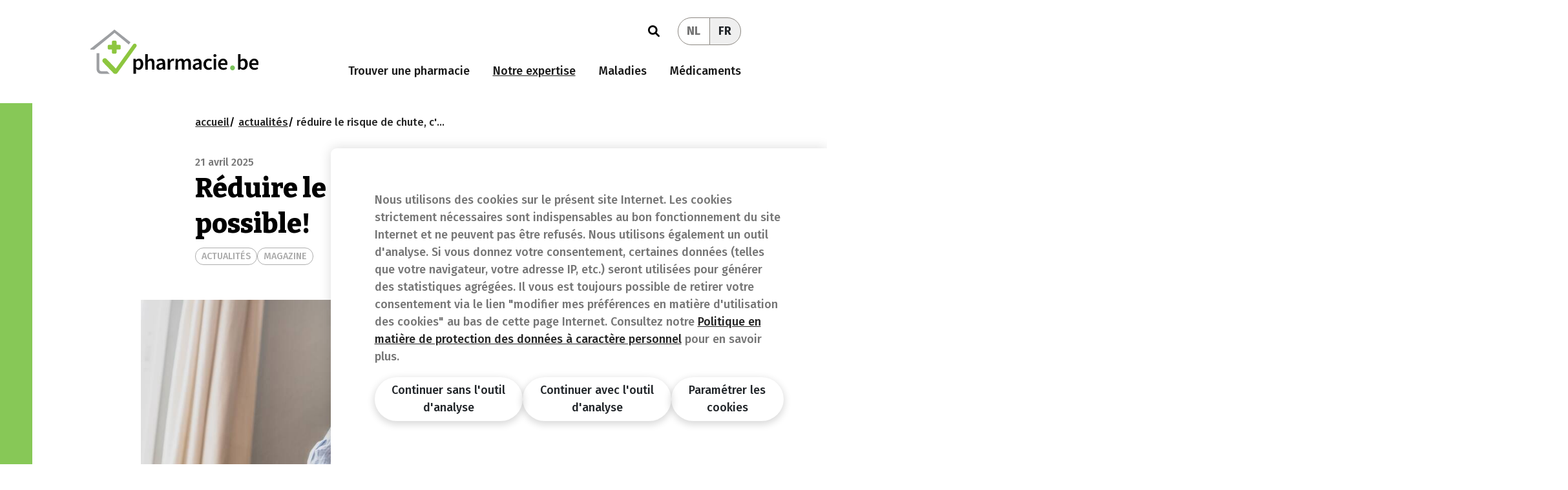

--- FILE ---
content_type: text/html; charset=utf-8
request_url: https://www.pharmacie.be/Pharmacy/Article/reduire-le-risque-de-chute-cest-possible~879
body_size: 13040
content:


<!DOCTYPE html>
<html lang="fr">
<head>
    <meta charset="utf-8" />
    <meta name="viewport" content="width=device-width, initial-scale=1.0" />
 <meta name="description" content="Personne n&#x27;est &#xE0; l&#x27;abri d&#x27;une mauvaise chute. Mais certains facteurs peuvent augmenter le risque de tomber et de se blesser. Suivez nos conseils pour pr&#xE9;venir les chutes." />     
    <meta property="og:url"                    content="http://www.pharmacie.be/Pharmacy/Article/reduire-le-risque-de-chute-cest-possible~879" />
    <meta property="og:type"                   content="article" />
    <meta property="og:title"                  content="R&#xE9;duire le risque de chute, c&#x27;est possible!" />
    <meta property="og:description"            content="Personne n&#x27;est &#xE0; l&#x27;abri d&#x27;une mauvaise chute. Mais certains facteurs peuvent augmenter le risque de tomber et de se blesser. Suivez nos conseils pour pr&#xE9;venir les chutes." />
    <meta property="og:image"                  content="https://wwwcontent.apotheek.be/files/7e3edc14-85eb-4ba1-8efb-fd115a2e9393" />
    <meta property="article:published_time"    content="21/04/2025 00:00:00" />
    <meta property="article:modified_time"     content="22/04/2025 06:51:03" />
    <meta property="article:section"           content="Health" />

    <title>R&#xE9;duire le risque de chute, c&#x27;est possible! | Pharmacie.be</title>
    <link rel="stylesheet" href="/lib/bootstrap/css/bootstrap.min.css" />
    <link rel="stylesheet" href="/lib/font-awesome/css/all.css">
    <link rel="stylesheet" href="/css/site.css?v=JhNQb90lVt02Nn5u-AxRmfLqU2DbUOy-rSyB9jJap00" />
    <link rel="stylesheet" href="/css/apotheekbe-font.css?v=rE7hyylPofzlnsO52ylj8zQoZwwjeu8JPANhrzDP8N4" />
    <link rel="stylesheet" href="/css/components/quote.css?v=il6uc88PYlMTvMkWCwl9mVffzpidxudV31wxfZaqCfk" />
    <link rel="stylesheet" href="/css/components/article-cta.css?v=3XVOgfxXYH68xmcRvZ9gaV-TwKh61KC1-VhnEs_eAGY" />
    <link rel="stylesheet" href="/css/components/bullets.css?v=2SIzXv75-iaFUPEK3EgnLgGJck3Fvi8lM1ibgDeu1FQ" />
    <link rel="stylesheet" href="/css/components/steps.css?v=cBrkZeeZoXuZLyQ-ZW_AMEViZnEkeb9MRqIxWwx7Qw4" />
    <link rel="stylesheet" href="/css/components/links.css?v=iT2uu-b18IO1w_eczD8HMJ8Ph3bW0SoufpEi_FUK-mY" />
    <link rel="stylesheet" href="/css/components/footnote.css?v=t7ZUbS1w_KWrcSwNqj2GmL9qJJ0u7V07p8sVBJFy8Xw" />
    <link rel="stylesheet" href="/css/components/paragraph.css?v=_BmhxvzXptkhKEavY88U39RXI194OLPy-KflSHR9rCE" />
    <link rel="stylesheet" href="/css/components/faq.css?v=82DnszgoanMDK_6xu2ITD6m3ujA2x3ymoBXTUXDCabY" />
    <link rel="stylesheet" href="/css/components/highlight.css?v=xwlLRg2OynWWWt6fRiaMcSjpz67DnpEaZEXrD4nz01E" />
    <link rel="stylesheet" href="/css/components/table.css?v=_0YXj66x2CRTXN-cD0Y9iuHPXuH3UdjamblxGiX0q10" />
    <link rel="preconnect" href="https://fonts.googleapis.com">
    <link rel="preconnect" href="https://fonts.gstatic.com" crossorigin>
    <link rel="preload" as="font" href="https://fonts.googleapis.com/css2?family=Bitter:wght@800&display=swap">
    <link rel="preload" as="font" href="https://fonts.googleapis.com/css2?family=Fira+Sans:wght@400;500;700&display=swap">
    <link href="https://fonts.googleapis.com/css2?family=Bitter:wght@800&display=swap" rel="stylesheet">
    <link href="https://fonts.googleapis.com/css2?family=Fira+Sans:wght@400;500;700&display=swap" rel="stylesheet">
    <link rel="stylesheet" href="https://cdn.jsdelivr.net/npm/bootstrap-icons@1.5.0/font/bootstrap-icons.css" />

    
    <link rel="stylesheet" href="/css/pharmacist/article.css?v=5Z1Ue7jVTIyLbu4OcaGmwXJPce0DOIfYMs0NWYge-8g" />
    <link rel="stylesheet" href="/css/pathologies/detail.css?v=YqFkv9ey-_nseDnJTWJJdgszdv4s00DLiZjJfPj393s" />
    <link rel="stylesheet" href="/css/shared/pharmacylocator.css?v=q4K0H-EGYYw4tg598ngySvJQ9BJInxM9joDGxnq2oek" />
    <link rel="stylesheet" href="/css/shared/items.css?v=OlX38IJIz2wj7omS_ltdv-b1CADw17vr1zxzmgatv9M" />
    <link rel="stylesheet" href="/css/faq/index.css?v=V-1b6TtUS9ADVz51_mszlbUFMWdxRI26XuA9VfdAjSg" />

</head>
<body>
    
    
    
    <script>
        var googleAnalyticsID = 'G-4DQCFHEK51';
        var googleAnalyticsEvenWithoutCookies = true;
    </script>

    <script async src="https://www.googletagmanager.com/gtag/js?id=G-4DQCFHEK51"></script>
    
<div class="consentmodal" id="cookieconsent1" style="display: none;">
    <button class="consentmodal__slide-button" data-bs-toggle="collapse" data-bs-target="#consent-collapse"><i class="bi bi-list"></i></button>
    <div id="consent-collapse" class="consentmodal__content collapse show">
        <p style="text-align: left" class="pb-3">
            Nous utilisons des cookies sur le pr&#xE9;sent site Internet. Les cookies strictement n&#xE9;cessaires sont indispensables au bon fonctionnement du site Internet et ne peuvent pas &#xEA;tre refus&#xE9;s. Nous utilisons &#xE9;galement un outil d&#x27;analyse. Si vous donnez votre consentement, certaines donn&#xE9;es (telles que votre navigateur, votre adresse IP, etc.) seront utilis&#xE9;es pour g&#xE9;n&#xE9;rer des statistiques agr&#xE9;g&#xE9;es. Il vous est toujours possible de retirer votre consentement via le lien &quot;modifier mes pr&#xE9;f&#xE9;rences en mati&#xE8;re d&#x27;utilisation des cookies&quot; au bas de cette page Internet. Consultez notre 
            <a href="/Privacy">Politique en mati&#xE8;re de protection des donn&#xE9;es &#xE0; caract&#xE8;re personnel</a>
             pour en savoir plus.
        </p>
        <div class="consentmodal__buttons">
            <button type="button" class="btn btn-outline-tertiary rounded-pill border-0" onclick="setcookieconsentnecesarry()">
                Continuer sans l&#x27;outil d&#x27;analyse
            </button>
            <button type="button" class="btn btn-outline-tertiary rounded-pill border-0" onclick="setcookieconsentanalystTool()">
                Continuer avec l&#x27;outil d&#x27;analyse
            </button>
            <button type="button" class="btn btn-outline-tertiary rounded-pill border-0" onclick="goToCookieSettings()">
                Param&#xE9;trer les cookies
            </button>
        </div>
    </div>
</div>

<div id="cookieconsent2" style="display: none">
    <div class="overlay"></div>
    <div class="consentmodalcentered" style="text-align: left">
        <button class="close-btn" onclick="closeBanner2()">&times;</button>
        <div class="container-lg d-flex flex-column d-lg-block">
            <div class="d-contents d-lg-flex gap-3 flex-row">
                <div class="col-lg-4 d-contents d-lg-block">
                    <h2 class="cookieconsent__title">Qu&#x2019;est-ce qu&#x2019;un cookie ?</h2>
                    <p class="d-none d-lg-block">Quels cookies utilisons-nous et pourquoi?</p>
                    <p>D&#xE9;couvrez-le dans notre <a href="/Privacy">Politique d&#x27;utilisation des cookies</a>.</p>
                    <hr class="d-block d-lg-none" />

                    <button type="button" class="btn btn-outline-tertiary rounded-pill shadow cookiesbutton d-none d-lg-block active mt-4" onclick="setAllOptional(true)" id="activateAllOptionalButton">Activer tous les cookies optionnels</button>
                    <button type="button" class="btn btn-outline-tertiary rounded-pill shadow cookiesbutton d-none d-lg-block mb-5" onclick="setAllOptional(false)" id="deactivateAllOptionalButton">D&#xE9;sactiver tous les cookies optionnels</button>
                    <button type="button" class="btn btn-outline-tertiary rounded-pill shadow pt-2 mt-3 mt-lg-0 border-0 px-3" onclick="confirmChoice()" style="order:1;">Confirmer mon choix</button>
                </div>
                <div id="cookies-accordion" class="accordion col-lg-8 d-contents d-lg-block">
                    <div class="accordion-item cookie-item">
                        <div class="cookie-item__slider">
                            <label class="checkbox-wrapper">
                                <input disabled checked type="checkbox">
                                <div class="slider"></div>
                            </label>
                            <span class="activeText smallertext w-100 cookie-item__slider-text">
                                Activ&#xE9;
                            </span>
                            <span class="inactiveText smallertext w-100 cookie-item__slider-text">
                                D&#xE9;sactiv&#xE9;
                            </span>
                        </div>

                        <h3 class="cookie-item__title">Essentiel <span class="smallertext">(toujours requis)</span> <button class="cookie-chevron d-lg-none" data-bs-toggle="collapse" data-bs-target="#cookie-item-one"><i class="bi bi-chevron-down"></i></button></h3>
                        <div id="cookie-item-one" data-bs-parent="#cookies-accordion" class="cookie-item__text accordion-collapse collapse">
                            <p>Ces cookies sont n&#xE9;cessaires pour des raisons purement techniques pour une visite normale du site Internet. Vu la n&#xE9;cessit&#xE9; technique, seule une obligation d&#x27;information s&#x27;applique, et ces cookies sont plac&#xE9;s d&#xE8;s que vous acc&#xE9;dez au site Internet.</p>
                            <p class="smallertext d-none d-lg-block">Utilisation: service de base</p>
                        </div>
                    </div>
                    <hr class="d-block d-lg-none mt-0" />
                    <div class="accordion-item cookie-item">
                        <div class="cookie-item__slider">
                            <label class="checkbox-wrapper">
                                <input disabled checked type="checkbox">
                                <div class="slider"></div>
                            </label>
                            <span class="activeText smallertext w-100 cookie-item__slider-text">
                                Activ&#xE9;
                            </span>
                            <span class="inactiveText smallertext w-100 cookie-item__slider-text">
                                D&#xE9;sactiv&#xE9;
                            </span>
                        </div>

                        <h3 class="cookie-item__title">Fonctionnel <span class="smallertext">(toujours requis)</span> <button class="cookie-chevron d-lg-none" data-bs-toggle="collapse" data-bs-target="#cookie-item-two"><i class="bi bi-chevron-down"></i></button></h3>
                        <div id="cookie-item-two" data-bs-parent="#cookies-accordion" class="cookie-item__text accordion-collapse collapse">
                            <p>Vous ne pouvez pas refuser ces cookies si vous d&#xE9;sirez naviguer de mani&#xE8;re optimale sur ce site Internet, mais ils ne sont plac&#xE9;s qu&#x27;apr&#xE8;s qu&#x27;un choix aura &#xE9;t&#xE9; effectu&#xE9; concernant le placement de cookies.</p>
                            <p class="smallertext d-none d-lg-block">Utilisation: service de base</p>
                        </div>
                    </div>
                    <hr class="d-block d-lg-none mt-0" />
                    <div class="accordion-item cookie-item">
                        <div class="cookie-item__slider">
                            <label class="checkbox-wrapper" onclick="updateButtons()">
                                <input id="googleAnalyticsCheckbox" type="checkbox">
                                <div class="slider"></div>
                            </label>
                            <span class="activeText smallertext w-100 cookie-item__slider-text">
                                Activ&#xE9;
                            </span>
                            <span class="inactiveText smallertext w-100 cookie-item__slider-text">
                                D&#xE9;sactiv&#xE9;
                            </span>
                        </div>

                        <h3 class="cookie-item__title">Google Analytics <button class="cookie-chevron d-lg-none" data-bs-toggle="collapse" aria-expanded="true" data-bs-target="#cookie-item-three"><i class="bi bi-chevron-down"></i></button></h3>
                        <div id="cookie-item-three" data-bs-parent="#cookies-accordion" class="cookie-item__text accordion-collapse collapse show">
                            <p>Il s&#x27;agit de cookies qui nous permettent de savoir combien de fois une page d&#xE9;termin&#xE9;e a &#xE9;t&#xE9; consult&#xE9;e. Nous utilisons ces informations uniquement pour am&#xE9;liorer le contenu de notre site Internet. Ces cookies ne sont plac&#xE9;s que si vous en acceptez le placement.</p>
                            <p class="smallertext d-none d-lg-block">Utilisation: statistiques</p>
                        </div>
                    </div>
                    <hr class="d-block d-lg-none mt-0" />
                </div>
            </div>
        </div>
    </div>
</div>

<link rel="stylesheet" href="/css/cookieconsent.css?v=U9i02w6Cs3hH4ZWNprK9JALawev-ueEOKfwkb0DIZSo" />
<link rel="stylesheet" href="/css/cookieconsent_apotheek.css?v=uhslPWcQSVtXmEDtApNe18TuzlCY1Ql2gdYbyVyNTPs" />

    <div class="on-search-overlay search-overlay-background">
        <div style="height:60vh;" class="bg-white"></div>
        <div style="height:40vh;" class="bg-blue"></div>

        <div class="search-overlay-background">
            <div class="no-border-on-either-side ">
                <div class="container-lg pt-4 pt-lg-5 d-flex justify-content-end">
                    <button class="btn border rounded-circle align" onclick="$('body').removeClass('search-overlay')">
                        <i class="fa-solid fa-xmark"></i>
                    </button>
                </div>
                <div class="smaller-container d-flex mx-auto flex-column">
                    <p class="h1 search-overlay-title text-center px-xl-5">A la recherche d'infos sur la santé ou les médicaments&nbsp;?</p>

                    <form class="search-bar-container" method="get" action="/Search">
                        <input class="search-bar" autocomplete="off" name="query" placeholder="Recherche par mots-cl&#xE9;s" />
                        <button class="btn primary-button search-button bol" type="submit">
                            <i class="fa-solid fa-magnifying-glass"></i>
                            <span>Rechercher</span>
                        </button>
                    </form>

                    <div class="my-5">
                        <div class="goto-container">
                            <h3><small>Allez vers...</small></h3>
                            <div class="row">
                                <div class="col-sm-6"><a href="/Pharmacy/Article/vaccination-covid-en-pharmacie~797">Vaccination COVID en pharmacie</a></div>
                                <div class="col-sm-6"><a href="/PharmacySearch">Trouver un pharmacie de garde</a></div>
                                <div class="col-sm-6"><a href="/Emergencies">En cas d&#x27;urgence</a></div>
                                <div class="col-sm-6"><a href="/News">Actualit&#xE9;s</a></div>
                                <div class="col-sm-6"><a href="/FAQ">Questions fr&#xE9;quentes</a></div>
                                <div class="col-sm-6"><a href="/Medicine">M&#xE9;dicaments</a></div>
                            </div>
                        </div>
                    </div>
                </div>
            </div>
        </div>
    </div>

    

    <header class="no-border-on-either-side py-0">
        <div class="container-xxl">
            <nav class="navbar navbar-expand-xl navbar-light justify-content-between" style="row-gap: 1rem">
                <a class="navbar-brand" href="/">
                    <img src="/img/pharmaciebe.svg" id="apotheekbeLogo" />
                </a>

                <div class="navbar-toggler btn-group ms-auto">
                    <button type="button" class="btn btn-group-item-left navbar-search-button"><i class="fa-solid fa-magnifying-glass d-block"></i></button>
                    <button class="btn btn-group-item-right" type="button" data-bs-toggle="collapse" data-bs-target="#nav" aria-controls="navbarSupportedContent" aria-expanded="false" aria-label="Toggle navigation">
                        <span class="navbar-toggler-icon"></span>
                    </button>
                </div>

                <div id="nav" class="collapse navbar-collapse justify-content-end">
                    <div class="justify-content-end">
                        <div class="d-xl-flex d-none align-items-center justify-content-end my-3">
                            <button class="navbar-search-button btn btn-link"><i class="fa-solid fa-magnifying-glass d-block"></i></button>
                            <div class="nav-item ms-4">
                                <div class="btn-group" role="group">
                                    <a class="btn btn-group-item-left btn-group-item-inactive" id="culture-switcher-nl" href="#">NL</a>
                                    <a class="btn btn-group-item-right btn-group-item-active" id="culture-switcher-fr" href="#">FR</a>
                                </div>
                            </div>
                        </div>
                        <ul id="NavItemsContainer" class="navbar-nav d-flex flex-column flex-xl-row align-items-start">
                            <li class="nav-item me-3">
                                <a class="nav-link " href="/PharmacySearch">Trouver une pharmacie</a>
                            </li>
                            <li class="nav-item me-3">
                                <a class="nav-link active" href="/Pharmacy">Notre expertise</a>
                            </li>
                            <li class="nav-item me-3">
                                <a class="nav-link " href="/Pathologies">Maladies</a>
                            </li>
                            <li class="nav-item me-3 me-xl-0">
                                <a class="nav-link " href="/Medicine">M&#xE9;dicaments</a>
                            </li>
                            <li class="nav-item dropdown d-xl-none">
                                <a class="nav-link dropdown-toggle" href="#" data-bs-toggle="dropdown">FR</a>
                                <ul class="dropdown-menu">
                                    <li><a class="dropdown-item" id="culture-switcher-nl-mobile" href="#">NL</a></li>
                                    <li><a class="dropdown-item" id="culture-switcher-fr-mobile" href="#">FR</a></li>
                                </ul>
                            </li>
                        </ul>
                    </div>
                </div>
            </nav>
        </div>
    </header>

    <main role="main">
        





    

<div id="ArticlePane">
    <div class="header green-border-on-the-left">
        <div class="container-lg">
            <div class="smaller-container">
                <ol class="breadcrumb">
                    <li class="breadcrumb-item"><a href="/">Accueil</a></li>
                            <li class="breadcrumb-item"><a href="/News">actualit&#xE9;s</a></li>
                    <li class="breadcrumb-item" style="overflow:hidden;text-overflow:ellipsis;max-width:15em;">R&#xE9;duire le risque de chute, c&#x27;est possible!</li>
                </ol>

                <div class="row mb-2">
                    <p><small id="redaction-date">21 avril 2025</small></p>
                    <h1 class="desktop-only mb-0">R&#xE9;duire le risque de chute, c&#x27;est possible!</h1>
                    <p class="mobile-only h1 mb-0">R&#xE9;duire le risque de chute, c&#x27;est possible!</p>
                </div>

                <div class="d-flex labels">
                        <a href="/News">ACTUALIT&#xC9;S</a>
                        <a href="/Magazine">MAGAZINE</a>
                </div>

                <div class="d-flex keywords">
                </div>
            </div>
        </div>
    </div>

    <div class="green-border-on-the-left pt-3">
        <div class="container-lg">
            <div class="col-md-10 offset-md-1">
                <div class="row">
                    <div style="z-index: -1;">
                        <img class="article-image" src="https://wwwcontent.apotheek.be/files/7e3edc14-85eb-4ba1-8efb-fd115a2e9393" />
                    </div>
                </div>
            </div>
        </div>
    </div>

    <div class="article-basic-caption mb-5">
        <div id="caption" class="container-lg">
            <div class="smaller-container">
                <div class="col-11">
                    <div class="stretch-to-left-border bg-white shadow right-side-rounded">
                        <h3>Personne n&#x27;est &#xE0; l&#x27;abri d&#x27;une mauvaise chute. Mais certains facteurs peuvent augmenter le risque de tomber et de se blesser. Suivez nos conseils pour pr&#xE9;venir les chutes.</h3>
                    </div>
                </div>
            </div>
        </div>
        <div id="border"></div>
    </div>

    <div class="no-border-on-either-side no-print pb-3">
        <div class="container-lg">
            <div class="smaller-container">
                <p class="share-buttons">
                    <span class="pe-3">
                        Partager
                        <button class="fa-solid fa-share-nodes" onclick="window.copyToCB(this, window.location.href, 'top'); return false;" type="button"></button>
                        <a target="_blank" class="fa-brands fa-facebook-f" href="https://www.facebook.com/sharer/sharer.php?u=https://www.pharmacie.be/Pharmacy/Article/reduire-le-risque-de-chute-cest-possible~879&amp;src=sdkpreparse"></a>
                        <a target="_blank" class="fa-regular fa-envelope" href="mailto:?body=https://www.pharmacie.be/Pharmacy/Article/reduire-le-risque-de-chute-cest-possible~879"></a>
                    </span>
                    <span>
                        Imprimer
                        <button class="fa-solid fa-print" onclick="window.print(); return false;"></button>
                    </span>
                    
                </p>
            </div>
        </div>
    </div>

    <div class="content no-border-on-either-side py-5">
        <div class="container-lg">
            <div class="smaller-container">


                <div id="ArticleBodyDesktop" class="mt-4">
                    

    <div id="c1">
                

<div class="container-small">
    <div class="paragraph">
        <h2 class="paragraph__title" for="Title"></h2>
        <div class="paragraph__text">
            <p>Une personne &acirc;g&eacute;e qui tombe, c'est in&eacute;vitable? Non! Trop souvent, ces chutes sont minimis&eacute;es ou normalis&eacute;es "vu l'&acirc;ge". Pourtant, la pr&eacute;vention est possible! L'exercice physique, un environnement s&eacute;curis&eacute;, des chaussures adapt&eacute;es et un suivi m&eacute;dical r&eacute;gulier peuvent largement contribuer &agrave; r&eacute;duire le risque de chute.</p>
<h2>Des causes multiples</h2>
<p>On le sait, le risque de chute augmente avec l'&acirc;ge. Mais saviez-vous que d'autres facteurs jouent &eacute;galement un r&ocirc;le et peuvent s&rsquo;additionner pour augmenter ce risque? Citons, par exemple, le manque d'activit&eacute; physique, qui est l&rsquo;une des causes principales de chutes. En marchant r&eacute;guli&egrave;rement ou en pratiquant une autre activit&eacute; physique, vous renforcez vos muscles et travaillez votre souplesse.</p>
<p>Autre cause fr&eacute;quente: la prise de m&eacute;dicaments. Les somnif&egrave;res, s&rsquo;ils sont pris pendant plus de 3 mois, multiplient par 4 le risque de chute! Car au-del&agrave; d'une sensation de somnolence au r&eacute;veil, vous souffrez peut-&ecirc;tre &eacute;galement de troubles de la vigilance et de la m&eacute;moire&hellip; Ne prenez donc pas de somnif&egrave;res sans en avoir discut&eacute; avec votre m&eacute;decin. Votre pharmacien pourra ensuite vous accompagner pour un bon usage de vos m&eacute;dicaments. Et si vous souhaitez r&eacute;duire, voire arr&ecirc;ter compl&egrave;tement les somnif&egrave;res, c'est possible! Votre m&eacute;decin peut, depuis le 1<sup>er</sup> f&eacute;vrier 2023, vous prescrire un sevrage progressif. Ensemble, vous conviendrez d'un programme de sevrage par paliers. Votre pharmacien r&eacute;alisera alors des pr&eacute;parations magistrales sur la base du somnif&egrave;re que vous prenez, en diminuant le dosage petit &agrave; petit.&nbsp; Et pour rester motiv&eacute;(e), vous b&eacute;n&eacute;ficierez de plusieurs entretiens d'accompagnement de votre pharmacien. D&eacute;couvrez toutes les modalit&eacute;s pratiques de ce service en pharmacie <strong><a href="https://www.pharmacie.be/Pharmacy/Article/comment-votre-pharmacien-vous-aide-a-arreter-les-somniferes~861" target="_blank" rel="noopener">ici</a></strong>.</p>
<h2>Des cons&eacute;quences graves</h2>
<p>Avec l'&acirc;ge, les os se fragilisent, les r&eacute;flexes sont moins bons et les cons&eacute;quences d'une chute peuvent &ecirc;tre dramatiques. Physiquement, d'abord. Une entorse, des coupures, des ecchymoses... sont vite arriv&eacute;es. Sans parler des fractures ou d&rsquo;un traumatisme cr&acirc;nien... Ces blessures peuvent conduire &agrave; un handicap, ou pire, puisqu&rsquo;1 personne &acirc;g&eacute;e sur 3 d&eacute;c&egrave;de dans l'ann&eacute;e qui suit une chute ayant occasionn&eacute; une fracture de la hanche.</p>
<p>Outre les cons&eacute;quences physiques, une chute peut &eacute;galement avoir un impact psychologique. Avec la peur de tomber vient la peur de sortir et la perte d'autonomie. Les cons&eacute;quences financi&egrave;res ne sont pas non plus n&eacute;gligeables ces les soins de sant&eacute; peuvent &ecirc;tre co&ucirc;teux. De quoi entraver votre vie sociale et diminuer votre qualit&eacute; de vie.</p>
<p>N'h&eacute;sitez donc pas &agrave; demander conseil &agrave; votre pharmacien. Il pourra vous sugg&eacute;rer des petits changements pour r&eacute;duire votre risque de chute et continuer &agrave; profiter de la vie!</p>
<p>En attendant, vous pouvez d&eacute;j&agrave; suivre ces quelques recommandations g&eacute;n&eacute;rales:</p>
<ul>
<li>Restez actif(ve)! Pensez &agrave; bouger r&eacute;guli&egrave;rement pour garder la forme.</li>
<li>Chez vous, veillez &agrave; ce que les tapis soient bien fix&eacute;s. Si ce n'est pas le cas, vous pouvez utiliser des bandes antid&eacute;rapantes pour les maintenir en place.</li>
<li>Veillez &agrave; ce qu'il y ait assez de lumi&egrave;re. Un bon &eacute;clairage vous permettra de mieux voir les &eacute;ventuels obstacles.</li>
<li>Portez des chaussures confortables, antid&eacute;rapantes et qui maintiennent bien le pied.</li>
</ul>
<p>Pour plus de conseils, consultez cette <a href="https://www.saintluc.be/sites/default/files/2020-09/commu-dsq-004-01-chutes-adulte.pdf" target="_blank" rel="noopener"><strong>brochure des cliniques universitaires Saint-Luc</strong></a>.</p>
        </div>
    </div>
</div>

    </div>

                </div>


                <hr />
                <p>Derni&#xE8;re mise &#xE0; jour le &nbsp;<strong>22/04/2025</strong></p>
                <p class="only-print pt-3 d-flex justify-content-between">
                    <span>&copy; APB 2026</span>
                    <span>Editeur Responsable: Nicolas Echement</span>
                </p>
            </div>
        </div>
    </div>
</div>





<div class="pt-4"><div class="green-border-on-the-right mb-5" id="pharmacy-locator">
    <div class="d-flex flex-wrap container-lg pt-xl-3">
        <div class="pharmacy-locator-map-container col-12 col-xl-auto pt-xl-5">
            <img class="pharmacy-locator-map shadow-blue" style="border-radius:1rem;" src="/img/map_thumbnail.jpg" />
        </div>

        <div class="pharmacy-locator-body-container col pb-4">
            <div class="pharmacy-locator-body-wrapper stretch-to-right-border bg-grey-50">
                <div class="pharmacy-locator-body ms-xl-5 mt-xl-2 mt-4">
                    <h2>Trouver une pharmacie</h2>
                    <p class="pb-3" style="max-width:550px;">Une question sur votre sant&#xE9; ou vos m&#xE9;dicaments ? Demandez conseil &#xE0; un pharmacien pr&#xE8;s de chez vous.</p>
                    <form method="post" class="d-flex flex-wrap align-items-center mb-3 gx-3 gy-1">
                        <a id="hForm" href="/PharmacySearch?handler=Pharmacies" hidden></a>
                        <a id="hAddress" href="/PharmacySearch?handler=Address" hidden></a>
                        <a id="hSaveCookie" href="/PharmacySearch?handler=WriteCookie" hidden></a>

                        <div id="search-bar">
                            <input id="pharmacySearchInput" v-model="address" v-on:keydown.enter.prevent="SubmitForm()" class="bg-white w-100" placeholder="Votre adresse, code postal ou lieu" autocomplete="off" />
                            <label v-if="showOpenData && !onDuty" id="nowOpenFilter" class="bg-grey h-100 d-flex align-content-center">
                                <input v-model="nowOpen" type="checkbox" id="openFilter" />
                                <div class="pharmacy-open-closed">
                                    <i class="fas fa-circle open"></i>
                                    <span>Ouverte</span>
                                </div>
                            </label>

                            <label v-else id="onDutyFilter" class="h-100 d-flex align-content-center">
                                <input @change="DutyHasChanged()" v-model="onDuty" type="checkbox" id="dutyFilterOnHome" />
                                <div class="pharmacy-on-duty">
                                    <i class="icon-van-wacht me-2 duty"></i>
                                    <span class="filterInSearch">DE GARDE</span>
                                </div>
                            </label>
                        </div>

                        <div class="d-flex flex-wrap gx-4">
                            <button @click="SubmitForm()" class="btn primary-button me-3" type="button">
                                <i class="fa-solid fa-magnifying-glass"></i>
                                <span>Rechercher</span>
                            </button>
                            <button type="button" @click='GetGeoLocationAndAddress()' class="btn btn-link text-black" style="white-space:nowrap">Utiliser ma localisation</button>
                        </div>

                        <div class="d-flex flex-wrap mt-3 gx-4">
                            <label v-for="(item,index) in serviceFilters" :class="['custom-checkbox', 'text-nowrap', item.code + '-connector', item.code+'-class']">
                                <input @change="ServiceHasChanged(item.code)" :checked="checkedServiceFilters.includes(item.code)" :value="item.code" type="checkbox" class="custom-filter " />
                                <span>{{item.desc}}</span>
                            </label>
                        </div>
                    <input name="__RequestVerificationToken" type="hidden" value="CfDJ8A9Hh1bqgT1DkBxDZLQV_2aAn5BWOmhnApu6c7YEH4dvGiDvinB3dKXycTgT-KFUlLwaqVt2zeczM8YNBu5nBuBIDPrP-6HnZ8j8LVnxMZdkK0y7QelQ48em7d343KJSnzFGHnXKGOiB16A03DPik7E" /></form>
                    <p class="pb-3" v-if="!address && activeSearchResults.length" style="max-width:550px;">Pharmacies que vous avez pr&#xE9;c&#xE9;demment consult&#xE9;es</p>
                    <input name="__RequestVerificationToken" type="hidden" value="CfDJ8A9Hh1bqgT1DkBxDZLQV_2aAn5BWOmhnApu6c7YEH4dvGiDvinB3dKXycTgT-KFUlLwaqVt2zeczM8YNBu5nBuBIDPrP-6HnZ8j8LVnxMZdkK0y7QelQ48em7d343KJSnzFGHnXKGOiB16A03DPik7E" />
                    <div class="pharmacy-search-results-no-background-on-detail">
                        <div v-if="activeSearchResults.length" class="accordion accordion-flush pharmacy-search-results w-100" id="pharmacy-search-results-accordion">
                            <div v-for="(item, index) in activeSearchResults" class="accordion-item">
                                <div class="accordion-header">
                                    <div class="pharmacy-search-result-accordion-button d-flex flex-wrap align-items-start gx-4 gy-2 collapsed" type="button" data-bs-toggle="collapse" :data-bs-target="ReturnApbId(item.apbNumber,true)" @click="ToggleAccordion(item.apbNumber)">
                                        <div class="me-auto">
                                            <h3>{{item.name}}</h3>
                                            <span class="grey">{{item.address}}</span>
                                        </div>
                                        <div class="d-flex align-items-center">
                                            <div v-if="item.pharmacyOpenInfo.extraDutyInfo" class="pharmacy-status__extra-info">{{item.pharmacyOpenInfo.extraDutyInfo}}</div>
                                            <div v-if="item.pharmacyOpenInfo != null" class="pharmacy-status">
                                                <span v-if="item.pharmacyOpenInfo.statusDescription" class="pharmacy-status__badge" v-bind:class="item.pharmacyOpenInfo.statusDescription.toLowerCase()">
                                                    {{item.pharmacyOpenInfo.statusDescription.toUpperCase()}}
                                                </span>
                                                <span v-if="item.pharmacyOpenInfo.extraInfo" class="pharmacy-status__info">{{item.pharmacyOpenInfo.extraInfo}}</span>
                                            </div>
                                        </div>
                                    </div>
                                </div>
                                <div :id="ReturnApbId(item.apbNumber, false)" class="accordion-collapse collapse mb-3 pharmacy-accordion-card" data-bs-parent="#pharmacy-search-results-accordion">
                                    <div class="accordion-body row position-relative bg-grey">
                                        <div v-if="!item.isRestricted && !isDutyTime" class="w-100 d-flex flex-wrap align-items-center pb-4">
                                            <a class="read-more-link me-3 text-nowrap" :href="'https://www.google.com/maps/dir/?api=1&destination='+item.latLongDest" target="_blank">Itin&#xE9;raire</a>
                                            <span class="grey">{{item.addressDesc}}</span>
                                        </div>

                                        <div class="pharmacy-search-result-container">
                                            <div class="left my-2 d-flex flex-column">
                                                <div class="mb-4">
                                                    <div v-if="!item.isDutyCircle" class="d-flex flex-wrap align-items-center gx-4 gy-2">
                                                        <h3 class="mb-0">Heures d&#x27;ouverture</h3>
                                                        <div v-if="item.pharmacyOpenInfo != null || item.openingHours != null && item.openingHours.length" class="pharmacy-status">
                                                            <span class="pharmacy-status__badge" v-bind:class="item.pharmacyOpenInfo.statusDescription.toLowerCase()">{{item.pharmacyOpenInfo.statusDescription.toUpperCase()}}</span>
                                                        </div>
                                                    </div>

                                                    <span v-if="item.pharmacyOpenInfo?.extraInfo" class="pharmacy-status__info">{{item.pharmacyOpenInfo.extraInfo}}</span>
                                                </div>
                                                <div v-if="(item.OnDuty && isDutyTime) || item.isDutyCircle" class="bg-grey d-flex justify-content-center mb-4">
                                                    <div>
                                                        <span class="fa-stack me-2" style="font-size:0.6em">
                                                            <i class="fa-solid fa-certificate fa-stack-2x" style="color:#4CA1EF"></i>
                                                            <i class="fa-solid fa-exclamation fa-stack-1x" style="color:#fff"></i>
                                                        </span>
                                                    </div>
                                                    <small v-if="item.isDutyCircle" class="grey align-self-center me-4">La nuit, les pharmaciens de garde sont &#xE0; votre service pour tout m&#xE9;dicament urgent.</small>
                                                    <small v-else class="grey align-self-center me-4">Actuellement de garde. La nuit, les pharmaciens de garde sont &#xE0; votre service pour tout m&#xE9;dicament urgent.</small>
                                                </div>

                                                <table v-if="!item.isDutyCircle" class="table table-borderless opening-hours-table mb-3">
                                                    <tbody>
                                                        <tr>
                                                            <th>lundi</th>
                                                            <template v-if="item.openingHours.length">
                                                                <td class="grey">{{item.openingHours[0].open1}}</td>
                                                                <td v-if="!item.showOnlyOneColumn" class="grey">{{item.openingHours[0].open2}}</td>
                                                            </template>
                                                            <td v-else class="grey px-4" rowspan="7">Veuillez contacter la pharmacie pour conna&#xEE;tre ses heures d&#x27;ouverture</td>
                                                        </tr>
                                                        <tr>
                                                            <th>mardi</th>
                                                            <template v-if="item.openingHours.length">
                                                                <td class="grey">{{item.openingHours[1].open1}}</td>
                                                                <td v-if="!item.showOnlyOneColumn" class="grey">{{item.openingHours[1].open2}}</td>
                                                            </template>
                                                        </tr>
                                                        <tr>
                                                            <th>mercredi</th>
                                                            <template v-if="item.openingHours.length">
                                                                <td class="grey">{{item.openingHours[2].open1}}</td>
                                                                <td v-if="!item.showOnlyOneColumn" class="grey">{{item.openingHours[2].open2}}</td>
                                                            </template>
                                                        </tr>
                                                        <tr>
                                                            <th>jeudi</th>
                                                            <template v-if="item.openingHours.length">
                                                                <td class="grey">{{item.openingHours[3].open1}}</td>
                                                                <td v-if="!item.showOnlyOneColumn" class="grey">{{item.openingHours[3].open2}}</td>
                                                            </template>
                                                        </tr>
                                                        <tr>
                                                            <th>vendredi</th>
                                                            <template v-if="item.openingHours.length">
                                                                <td class="grey">{{item.openingHours[4].open1}}</td>
                                                                <td v-if="!item.showOnlyOneColumn" class="grey">{{item.openingHours[4].open2}}</td>
                                                            </template>
                                                        </tr>
                                                        <tr>
                                                            <th>samedi</th>
                                                            <template v-if="item.openingHours.length">
                                                                <td class="grey">{{item.openingHours[5].open1}}</td>
                                                                <td v-if="!item.showOnlyOneColumn" class="grey">{{item.openingHours[5].open2}}</td>
                                                            </template>
                                                        </tr>
                                                        <tr>
                                                            <th>dimanche</th>
                                                            <template v-if="item.openingHours.length">
                                                                <td class="grey">{{item.openingHours[6].open1}}</td>
                                                                <td v-if="!item.showOnlyOneColumn" class="grey">{{item.openingHours[6].open2}}</td>
                                                            </template>
                                                        </tr>
                                                    </tbody>
                                                </table>
                                            </div>

                                            <div v-if="!item.isDutyCircle" class="contact-details mb-4 mb-xl-0">
                                                <div class="left mb-2 gap-2">
                                                    <div v-if="(item.onDuty || item.pharmacyDutyInfo != null) && isOutsideBusinessHours">
                                                        <button type="button" class="btn quaternary-button text-nowrap tel d-block d-md-none" @click='OpenPopUp(item)'>
                                                            <i class="icon-phone me-1"></i>{{item.phone}}
                                                        </button>
                                                        <div v-if="item.phone"><a class="btn quaternary-button text-nowrap tel d-none d-md-block" :href="'tel:'+item.phone"><i class="icon-phone me-1"></i> {{item.phone}}</a></div>
                                                    </div>
                                                    <div v-if="!((item.onDuty || item.pharmacyDutyInfo != null) && isOutsideBusinessHours) && item.phone"><a class="btn quaternary-button text-nowrap tel" :href="'tel:'+item.phone"><i class="icon-phone me-1"></i> {{item.phone}}</a></div>
                                                    <div v-if="item.email"><a class="btn quaternary-button text-nowrap e-mail-connector" :href="'mailto:'+item.email"><i class="fa-regular fa-envelope me-1"></i> e-mail</a></div>
                                                    <div v-if="item.websiteUrl"><a class="btn quaternary-button text-nowrap website-connector" :href="item.websiteUrl" target="_blank"><i class="icon-globe me-1"></i> site web</a></div>
                                                </div>
                                                <div class="right mb-2 gap-2">
                                                    <div v-if="item.appointmentsUrl"><a class="btn primary-button text-nowrap appointment-connector" :href="item.appointmentsUrl" target="_blank">Prenez rendez-vous</a></div>

                                                    <div v-if="item.webShopUrlAdvanced || item.webshopUrl"><a class="btn primary-button text-nowrap webshop-connector" :href="GetWebShopUrlAdvancedAndFallBack(item.webShopUrlAdvanced,item.webshopUrl)" target="_blank">Vente en ligne</a></div>
                                                </div>
                                            </div>

                                            <div class="right my-2 d-flex flex-column">
                                                <div v-if="!item.isDutyCircle">
                                                    <h3 class="mb-3">Services disponibles dans la pharmacie</h3>
                                                    <p v-if="item.services.length" class="services">
                                                        <span class="service" v-for="service in item.services.slice(0,8)" v-bind:class="{ bolder: service.isBold}">{{service.desc}}</span>
                                                    </p>
                                                </div>

                                                <div v-if="!item.isDutyCircle" class="mb-4">
                                                    <p class="mb-4">Pour des conseils personalis&#xE9;s, privil&#xE9;giez toujours le contact en pharmacie. Si vous le souhaitez, certaines pharmacies vous permettent &#xE9;galement de :</p>
                                                    <div>
                                                        <p class="black mb-2 hanging-icon font-size-regular"><i class="far fa-circle-check green"></i>Prendre rendez-vous</p>
                                                        <p class="black mb-2 hanging-icon font-size-regular"><i class="far fa-circle-check green"></i>R&#xE9;servez directement un m&#xE9;dicament ou un produit de sant&#xE9;</p>
                                                        <p v-if="item.websiteUrl" class="black mb-2 hanging-icon font-size-regular"><i class="far fa-circle-check green"></i>Acc&#xE9;der &#xE0; leur site web</p>
                                                    </div>
                                                </div>

                                                <div v-if="item.isDutyCircle" class="py-4">
                                                    <div class="col-12 col-xl-auto" v-if="item.phone">
                                                        <a class="btn quaternary-button" :href="'tel:'+item.phone">{{item.phone}}</a>
                                                    </div>
                                                    <p>Dans certaines r&#xE9;gions du pays, il faut appeler un num&#xE9;ro de t&#xE9;l&#xE9;phone sp&#xE9;cifique pour savoir quelle pharmacie dispose d&#x27;un veilleur de nuit (tarif zonal)</p>
                                                </div>
                                            </div>
                                        </div>
                                    </div>
                                </div>
                            </div>
                        </div>
                        <pagination v-on:page="page" :count="pageCount"></pagination>
                    </div>
                </div>
            </div>
        </div>
    </div>

    <div class="modal fade" id="warningModal"  v-if="popUpOpen">
        <div class="modal-dialog modal-dialog-centered m-0">
            <div class="modal-content p-4 pb-0 text-center">
                <div class="accordion-item " style="border: none;">
                    <div class="accordion-header">
                        <div class="pharmacy-search-result-accordion-button d-flex flex-wrap align-items-start gx-4 gy-2" type="button" data-bs-toggle="collapse">
                            <div class="me-auto">
                                <h3>{{popUpItem?.name}}</h3>
                                <span class="grey" style="font-size: .9rem; font-weight: 400;">{{popUpItem?.address}}</span>
                            </div>
                            <div class="d-flex align-items-center">

                                <div v-if="popUpItem?.pharmacyDutyInfo != null" class="pharmacy-opening-status">
                                    <span v-if="popUpItem?.pharmacyDutyInfo.dutyDescription" class="pharmacy-duty-span">
                                        <i class="icon-van-wacht me-2"></i>
                                        <span>{{popUpItem?.pharmacyDutyInfo.dutyDescription.toUpperCase()}}</span>
                                    </span>
                                    <span v-if="popUpItem?.pharmacyDutyInfo.extraInfo" class="pharmacy-status__info">{{popUpItem?.pharmacyDutyInfo.extraInfo}}</span>
                                </div>

                                <div v-if="showOpenData && popUpItem?.pharmacyOpenInfo != null && popUpItem?.isOpen != null" class="ms-3 d-flex" :class="GetPharmacyOpenClass(popUpItem?.pharmacyOpenInfo)">
                                    <span v-if="popUpItem?.pharmacyOpenInfo.statusDescription" :class="GetPharmacyOpenSpanClass(popUpItem?.pharmacyOpenInfo.isOnBreak,popUpItem?.isOpen)">
                                        <i v-if="popUpItem?.pharmacyOpenInfo.isOnBreak===true && popUpItem?.isOpen === false" class="fas fa-circle-pause break"></i>
                                        <i v-else :class="[popUpItem?.isOpen === true ? 'open' :'closed']"></i>
                                        <span>{{popUpItem?.pharmacyOpenInfo.statusDescription.toUpperCase()}}</span>
                                    </span>
                                    <span v-if="popUpItem?.pharmacyOpenInfo.extraInfo" class="pharmacy-open-extra">{{popUpItem?.pharmacyOpenInfo.extraInfo}}</span>
                                </div>

                            </div>
                        </div>
                    </div>
                    <div class="row position-relative popupbody">
                        <div class="w-100 d-flex flex-wrap align-items-center pb-4 ">
                            <p class="text-muted small left text-start" style="font-size: 0.9rem; font-weight: 400;">
                                Merci de ne pas appeler la pharmacie pour s&#x2019;assurer qu&#x2019;elle est ouverte. En journ&#xE9;e comme de nuit, tous les pharmaciens &#xAB; de garde &#xBB; sont disponibles pour garantir l&#x2019;acc&#xE8;s aux soins pharmaceutiques et aux m&#xE9;dicaments indispensables.
                            </p>
                            <div class="mt-4 d-flex gap-2">
                            <div v-if="popUpItem?.phone"><a class="btn pop-up-tel-button text-nowrap tel-connector" :href="'tel:'+popUpItem?.phone"> {{popUpItem?.phone}}</a></div>
                            <button class="btn quaternary-button text-nowrap" type="button" data-bs-dismiss="modal">Fermer</button>
                            </div>
                        </div>
                    </div>
                </div>
            </div>
        </div>
    </div>
</div>



<template id="pagination">
    <div class="pagination justify-content-center" v-if="pageCount > 1">
        <button class="pagination-button" v-on:click="activePage = Math.max(activePage - 1), 1;$emit('page', activePage, parameters);" v-bind:class="{disabled: activePage === 1}">
            <small class="fa-solid fa-angle-left"></small>
        </button>
        <template v-for="page in pageCount">
            <template v-if="page === 1 || page === pageCount || Math.abs(page - activePage) <= 1">
                <button class="pagination-button" v-on:click="activePage = page;$emit('page', activePage, parameters);" v-bind:class="{active: page === activePage}">{{page}}</button>
            </template>
            <template v-else-if="page === 1 || page === pageCount || Math.abs(page - activePage) <= 2">
                <button class="pagination-button d-none d-sm-block" v-on:click="activePage = page;$emit('page', activePage, parameters);" v-bind:class="{active: page === activePage}">{{page}}</button>
            </template>
            <template v-else>
                <button v-if="page === 1 || page === pageCount || Math.abs(page - activePage) <= 3" class="pagination-button disabled">&mldr;</button>
            </template>
        </template>
        <button class="pagination-button" v-on:click="activePage = Math.min(activePage + 1), pageCount;$emit('page', activePage, parameters);" v-bind:class="{disabled: activePage === pageCount}">
            <small class="fa-solid fa-angle-right"></small>
        </button>
    </div>
</template>


<script src="/js/shared/pagination-vue.js?v=jrt45ZjwTTDZYhnTxL-lD2pd0VtC6OmQY8hePoOoz7g" type="module"></script>
<script src="/js/PharmacySearchForDetail.js?v=3S9s89817mkj14yMLvkHww8_vJEE5oPzIohCIyHBoD0" type="module"></script>
<link rel="stylesheet" href="/css/shared/pharmacylocator.css?v=q4K0H-EGYYw4tg598ngySvJQ9BJInxM9joDGxnq2oek" /></div>

<a id="translation" hidden href="/Pharmacy/Article/reduire-le-risque-de-chute-cest-possible~887"></a>




    </main>

    <footer class="no-border-on-either-side pt-5">
        <div class="container-xxl">
            <div id="footer-links" class="d-flex flex-wrap">
                <div class="col-12 col-md-8 d-flex gap-3">
                    <div class="col">
                        <a href="/PharmacySearch">Trouver une pharmacie</a><br />
                        <a href="/Pharmacy">Notre expertise</a><br />
                        <a href="/Pathologies">Maladies</a><br />
                        <a href="/Medicine">M&#xE9;dicaments</a><br />
                    </div>

                    <div class="col">
                        <a href="/Emergencies">En cas d&#x27;urgence</a><br />
                        <a href="/Contact">Contact</a><br />
                        <a href="/FAQ">Questions fr&#xE9;quentes (FAQ)</a><br />
                    </div>
                </div>

                <div class="col-12 col-md-4 mt-4 mt-md-0 d-flex">
                    <div class="col-8" id="partners">
                    </div>

                    <div class="col-4 d-flex justify-content-end" id="socials">
                        <a target="_blank" href="https://www.facebook.com/contact.pharmacie.be"><i class="fa-brands fa-facebook-f"></i></a>
                    </div>
                </div>
            </div>

            <div class="row py-5">
                <div class="col-md-9 text-center text-md-start">
                    <p class="m-0">
                        <a class="otherlink text-nowrap pe-3 text-decoration-none" target="_blank" href="/Index">
                            <span class="icon-apotheek-icon position-static"><span class="path1"></span><span class="path2"></span><span class="path3"></span><span class="path4"></span></span>
                            <span class="underline">Pharmacie.be</span>
                        </a>
                        <a class="otherlink text-nowrap pe-3" href="/Privacy"><span class="underline">Privacy policy</span></a>
                        <a class="otherlink text-nowrap pe-3" href="/TermsAndConditions"><span class="underline">Conditions g&#xE9;n&#xE9;rales</span></a>
                    </p>
                </div>
                <div class="col-md-3 text-center text-md-end">
                    <p class="m-0">
                        <span class="otherlink ps-3">
                            <span class="grey">design by</span>
                            <span class="icon-glue ps-2"><span class="path1"></span><span class="path2"></span></span>
                        </span>
                    </p>
                </div>
            </div>
        </div>
    </footer>
    <script async src="https://www.googletagmanager.com/gtag/js?id=G-4DQCFHEK51"></script>
    <script src="/js/cookieconsent.js?v=tgxN1NlmCk91QR0GIFY47PbKWZFt0ANbhlADEfLy214"></script>

    <!-- Google Tag Manager -->
    <script>
        (function (w, d, s, l, i) {
            w[l] = w[l] || []; w[l].push({
                'gtm.start':
                    new Date().getTime(), event: 'gtm.js'
            }); var f = d.getElementsByTagName(s)[0],
                j = d.createElement(s), dl = l != 'dataLayer' ? '&l=' + l : ''; j.async = true; j.src =
                    'https://www.googletagmanager.com/gtm.js?id=' + i + dl; f.parentNode.insertBefore(j, f);
        })(window, document, 'script', 'dataLayer', 'GTM-TTK7K7W');</script>
    <!-- End Google Tag Manager -->
    <!-- Google Tag Manager (noscript) -->
    <noscript>
        <iframe src="https://www.googletagmanager.com/ns.html?id=GTM-TTK7K7W"
                height="0" width="0" style="display:none;visibility:hidden"></iframe>
    </noscript>
    <!-- End Google Tag Manager (noscript) -->
    



    <script src="/lib/vuejs/vue.js"></script>
    <script src="/lib/axios-0.24.0/dist/axios.min.js"></script>
    <script src="/lib/jquery/dist/jquery.min.js"></script>
    <script src="/lib/bootstrap/js/bootstrap.bundle.min.js"></script>
    <script src="/js/site.js?v=2S1r8TK81bzQSB09UIEUxlDZbGtS3_xWMSN9tyjvC94"></script>
    <script src="/js/PharmacySearch.js?v=d62jTAYXVRZm0Z4oiyt_oDuYwTf5yaiPk8AaVykXZc4"></script>
    
</body>
</html>



--- FILE ---
content_type: text/css
request_url: https://www.pharmacie.be/css/components/bullets.css?v=2SIzXv75-iaFUPEK3EgnLgGJck3Fvi8lM1ibgDeu1FQ
body_size: 315
content:
.bullet-title-point {
    display: flex;
    margin-bottom: 10px;
}

.bullet-title {
    margin: auto .7rem;
    font-weight: 600;
}

.bullet-title-point::before {
    content: '\2022';
    color: #C73E32;
    font-size: 150%;
    background-color: rgb(var(--category-color-light, var(--primary-color-light)));
    min-height: 2rem;
    max-height: 2rem;
    display: inline-block;
    border-radius: 50%;
}

.bullet-list {
    margin-top: 1.5rem;
    margin-bottom: 2rem;
}

.bullet-container {
    margin-bottom: 1.5rem;
}

    .bullet-container p {
        font-size: 1rem;
        margin-left: 2rem;
    }


--- FILE ---
content_type: text/css
request_url: https://www.pharmacie.be/css/components/links.css?v=iT2uu-b18IO1w_eczD8HMJ8Ph3bW0SoufpEi_FUK-mY
body_size: 280
content:
.links__title {
    color: rgb(var(--grey));
    font-size: 1.35rem;
}

.links__list {
    margin-bottom: 1.5rem;
}

.link {
    display: block;
    margin: 0.5em 0;
}

.link__title {
    font-weight: 700;
}

.read-more-link::before {
    display: inline-block;
    padding-right: .35rem;
    content: '\e901';
    font-family: 'Aposites' !important;
    color: #DF5346;
    text-decoration: none;
    top: 0.1rem;
    position: relative;
}

--- FILE ---
content_type: text/css
request_url: https://www.pharmacie.be/css/components/paragraph.css?v=_BmhxvzXptkhKEavY88U39RXI194OLPy-KflSHR9rCE
body_size: 210
content:
.paragraph__text{
    padding-bottom: 1.5rem;
}

.paragraph__text > ul > li {
    /*white-space: pre-wrap;*/
}

.paragraph__text img {
    width: 100%;
    object-fit: cover;
    max-height: 300px;
}

/*@media (min-width: 576px) {
    .paragraph__text img {
        width: initial;
        object-fit: initial;
    }
}*/

--- FILE ---
content_type: text/css
request_url: https://www.pharmacie.be/css/components/faq.css?v=82DnszgoanMDK_6xu2ITD6m3ujA2x3ymoBXTUXDCabY
body_size: 435
content:
#ArticleBodyDesktop h2.accordion-header {
    margin-bottom: 0rem;
}

#ArticleBodyMobile h2.accordion-header {
    margin-bottom: 0rem;
}

.accordion-button {
    box-shadow: none;
    background: white;
    font-family: 'Fira Sans', sans-serif;
    font-weight: 500;
    font-size: 1.1rem;
    padding: 1rem 1.25rem;
}

#faq-accordion{
}

    #faq-accordion .accordion-button, #faq-accordion .accordion-body {
        padding-left: 0;
        padding-right: 0;
    }

#faq-accordion .accordion-button {
    box-shadow: none;
    background: white;
    font-family: 'Fira Sans', sans-serif;
    font-weight: 500;
    font-size: 20px;
}

    #faq-accordion .accordion-button:not(.collapsed) {
        color: #4ca1ef;
    }

    #faq-accordion .accordion-button::after {
        background-image: none;
        font-family: 'Aposites';
        content: '\e90e';
        font-size: .8rem;
        transform: rotate(45deg);
        margin-right: .25rem;
        height: unset;
        width: unset;
    }

    #faq-accordion .accordion-button:not(.collapsed)::after {
        transform: none;
    }

#faq-accordion .accordion-body {
    padding-top: 0;
}

    #faq-accordion .accordion-body p {
        font-size: 18px;
    }

#faq-accordion ul {
    padding-left: 1.1rem;
}

--- FILE ---
content_type: text/css
request_url: https://www.pharmacie.be/css/components/highlight.css?v=xwlLRg2OynWWWt6fRiaMcSjpz67DnpEaZEXrD4nz01E
body_size: 745
content:
.highlight--info {
    --highlight-icon: '\f129';
    --highlight-icon-background: '\f111';
    --highlight-icon-font-weight: 800;
}

.highlight--Warning {
    --highlight-icon: '\21';
    --highlight-icon-background: '\f2ec';
    --highlight-icon-font-weight: 800;
}

.highlight--greybackground {
    --highlight-background: rgb(var(--dark-light));
    --highlight-padding: 1.5rem 1rem;
    --highlight-margin: 0;
    --highlight-icon-display: none;
}

.highlight {
    background: var(--highlight-background, rgb(var(--primary-color-light)));
    border-radius: 1rem;
    font-size: 1rem;
    padding: var(--highlight-padding, 2.5rem);
}

.highlight__content {
    display: flex;
    max-width: var(--container-small-width);
    padding: 0 var(--container-padding-x);
    margin: var(--highlight-margin, 0 auto);
    width: 100%;
    gap: 2rem 3rem;
}

.highlight--greybackground .highlight__content {
    max-width: unset;
}

.highlight__icon-container {
    display: var(--highlight-icon-display, flex);
    flex-direction: column;
    justify-content: center;
}

.highlight__icon {
    max-height: 120px;
    height: 100%;
    display: grid;
    align-items: center;
    width: 4px;
    justify-content: center;
    text-align: center;
    background: rgb(var(--primary-color));
}

.highlight__icon > * {
    grid-area: 1 / 1 / -1 / -1;
    margin-top: 5px;
}

.highlight__icon-background::after,
.highlight__icon-foreground::after,
.highlight__icon-pictogram::after {
    font-family: 'Font Awesome 6 Pro';
    font-style: normal;
}

.highlight__icon-background::after {
    content: var(--highlight-icon-background);
    font-size: 2.75rem;
    line-height: 2.4rem;
    font-weight: 600;
    color: rgb(var(--white));
}

.highlight__icon-foreground::after {
    content: var(--highlight-icon-background);
    font-size: 2.75rem;
    line-height: 2.4rem;
    font-weight: 500;
    color: rgb(var(--category-color, var(--primary-color)));
}

.highlight__icon-pictogram::after {
    content: var(--highlight-icon);
    font-size: 1.5rem;
    line-height: 1.5rem;
    font-weight: 800;
    color: rgb(var(--category-color, var(--primary-color)));
}

.highlight__text p {
    font-size: 1em;
    margin: auto;
}

@media screen and (max-width: 576px) {
    .highlight--greybackground {
        --highlight-padding: 1rem .25rem;
    }

    .highlight {
        padding: var(--highlight-padding, 2.5rem .25rem 1.5rem .25rem);
    }

    .highlight__content {
        flex-direction: column;
    }

    .highlight__icon-container {
        flex-direction: row;
    }

    .highlight__icon {
        width: 100%;
        max-width: 120px;
        height: 4px;
    }

    .highlight__icon > * {
        margin-top: -20px;
    }
}

--- FILE ---
content_type: text/css
request_url: https://www.pharmacie.be/css/pharmacist/article.css?v=5Z1Ue7jVTIyLbu4OcaGmwXJPce0DOIfYMs0NWYge-8g
body_size: 1389
content:
.section {
    display: inline-block;
    background-color: #969696;
    color: #FFF;
    padding: 0.3em 0.8em 0.3em 0.8em;
    text-transform: uppercase;
}

.article-image {
    max-height: 500px;
    object-fit: cover;
    width: 100%
}

.labels {
    gap: .25rem;
    margin-bottom: 2rem;
}

.labels a {
    border-radius: 10rem;
    border: solid 1px #aeaeae;
    text-decoration: none;
    padding: .125rem .5rem .1rem .5rem;
    text-transform: uppercase;
    font-size:.8rem;
    font-weight: 500;
    color: #aaa;
}

.labels a.section {
    background: #4ca1ef;
    border-color: #4ca1ef;
    color: white;
}

.keywords {
    text-transform: lowercase;
}

.keywords > a:not(:last-child) {
    margin-right: .5em;
}

.keywords > a:not(:last-child)::after {
    content: ',';
}

#ArticlePane h3 {
    line-height: 1.4;
}

#documents-title {
    margin-top: 4rem;
}

#faq-title {
    margin-top: 6rem;
}

#ArticleBodyDesktop h2, #ArticleBodyMobile h2 {
    padding-top: 1.5rem;
    margin-bottom: 1.5rem;
}

#ArticleBodyDesktop p, #ArticleBodyMobile p {
    font-size: 1em;
    margin-bottom: 1rem;
    color: #757575;
    font-weight: 400;
    line-height: 29px;
}

#ArticleBodyDesktop blockquote, #ArticleBodyMobile blockquote {
    padding-top: 1.5rem;
    padding-bottom: 1.5rem;
    margin: 0;
}

#ArticleBodyDesktop blockquote p, #ArticleBodyMobile blockquote p {
    color: #87c857;
    font-size: 1.25em;
    border-left: 10px solid #62B4FF;
    padding: .3rem 0 .3rem 1rem;
    font-family: bitter;
}

#ArticleBodyDesktop blockquote p::after, #ArticleBodyMobile blockquote p::after {
    content: close-quote;
}

#ArticleBodyDesktop blockquote p::before, #ArticleBodyMobile blockquote p::before {
    content: open-quote;
}

#ArticleBodyDesktop ul, #ArticleBodyMobile ul {
    color: #969696;
    padding-left: 1.2rem;
    width: 100%;
    font-size: 18px;
}

#ArticleBodyDesktop ul ul, #ArticleBodyMobile ul ul {
    padding-left: 18px;
}

#ArticleBodyDesktop li, #ArticleBodyMobile li {
    display: block;
    flex-wrap: wrap;
    position: relative;
}

#ArticleBodyDesktop li::before, #ArticleBodyMobile li::before {
    content: '\2022';
    color: #C73E32;
    font-size: 150%;
    line-height: .5;
    padding: .3rem .8rem 0 0;
    position: absolute;
    left: -1.2rem;
}

#ArticleBodyDesktop ul ul li::before, #ArticleBodyMobile ul ul li::before {
    content: '\25E6';
}

#ArticleBodyDesktop img, #ArticleBodyMobile img {
    max-height: 300px;
}

.article-basic-caption {
    margin-top: -100px;
    display: grid;
    width: 100%;
    grid-template-columns: 10px 0px minmax(0, 100%) 0px 10px;
    grid-template-areas: "border . main . .";
}

@media (min-width: 768px) {
    .article-basic-caption {
        grid-template-columns: 20px 20px minmax(0, 100%) 20px 20px;
    }
}

@media (min-width: 992px) {
    .article-basic-caption {
        grid-template-columns: 50px 70px minmax(0, 100%) 70px 50px;
    }
}

@media (min-width: 1400px) {
    .article-basic-caption {
        grid-template-columns: 80px 80px minmax(0, 100%) 80px 80px;
    }
}

.article-basic-caption #border {
    grid-area: border;
    background-color: #c3e4ab;
}

.article-basic-caption #caption {
    grid-area: main;
}

.article-basic-caption #caption h3 {
    margin-bottom: 0;
    padding: 2.5rem 2rem 2.5rem 0;
}

@media print {
    html, body {
        overflow: unset;
    }

    .article-image {
        width: 50%;
        max-height: 250px;
    }

    .topic-chapters img + .caption {
        margin-top: 0 !important;
    }

    #pharmacy-locator, #nav, .navbar-toggler, footer, .breadcrumb, #related-articles, .labels, .keywords, #redaction-date, .left-side {
        display: none !important;
    }

    #title-desktop {
        display: block !important;
    }

    .green-border-on-the-left {
        border-color: transparent;
    }

    .caption {
        font-size: 1.2rem;
        padding: 2.5rem 2rem 2.5rem 5vw !important;
        box-shadow: 0 .5rem 1rem rgba(0,0,0,.15) !important;
    }

    .article-basic-caption {
        margin-top: 0 !important;
        margin-bottom: 0 !important;
    }

    .article-basic-caption #border {
        background-color: transparent;
    }

    .stretch-to-left-border {
        margin-left: -1px !important;
        padding-left: 5vw !important;
        border-left: solid 1rem #e7f4dd;
    }

    #redaction-date {
        color: #c3e4ab;
    }

    .structured, #ArticlePane {
        margin-top: 1rem;
        padding-top: 0 !important;
    }

    .structured .topic-chapters {
        padding-top: 0 !important;
    }

    .structured h1 {
        padding-bottom: 1rem;
    }

    h1, h2, h3, h4, h5 {
        page-break-after: avoid;
    }

    h1, h2, h3, h4, h5, .caption, .article-image {
        page-break-inside: avoid;
    }

    @page {
        margin: 1.6cm;
    }
}


--- FILE ---
content_type: text/css
request_url: https://www.pharmacie.be/css/pathologies/detail.css?v=YqFkv9ey-_nseDnJTWJJdgszdv4s00DLiZjJfPj393s
body_size: 1683
content:
.in-page-navigation-container h3 {
    font-size: 1.1rem;
}

ul.in-page-navigation {
    padding-left: 0;
    list-style-position: inside;
}

ul.in-page-navigation li {
    padding: .25rem 0;
    font-size: .9rem;
}

ul.in-page-navigation li::before {
    left: 0;
}

ul.in-page-navigation li:not(:last-child) {
    padding: .25rem 0;
    border-bottom: 1px solid lightgrey;
}

ul.in-page-navigation li > * {
    margin-left: 1.2rem;
}

.topic-chapters img {
    width: 370px;
    aspect-ratio: 370 / 240;
    object-fit: cover;
    max-width: 100%
}

.structured .topic-chapters img {
    width: 100%;
}

.topic-chapters img + .caption {
    border-left: solid 1rem #e7f4dd;
    background: white;
    border-radius: 0 1rem 1rem 0;
    padding: 1.5rem;
    margin-top: -3rem;
    z-index: 1;
    position: relative;
    width: 90%;
}

.topic-chapters h2 {
    font-size: 1.3rem;
}

.topic-chapters p {
    font-size: .9rem;
    line-height: 1.6;
}

.topic-chapter {
    margin-bottom: 3rem;
}

.medicines {
    background: #F0F0F0;
    padding: 1rem;
    display: grid;
    grid-template-columns: repeat(auto-fill, minmax(9em, 1fr));
    gap: 1.75rem;
}

.medicine {
    background: #FFF;
    min-height: 240px;
    border-radius: 1rem;
    display: flex;
    flex-direction: column;
    text-align: center;
    padding: 1rem;
}

.medicine:hover {
    box-shadow: 0 .1rem 1rem #00000028;
}

.medicine-pictogram {
    font-size: 3.5rem;
    padding: 1rem;
}

.medicine-name {
    font-size: 1.2rem;
}

.medicine-category {
    color: #969696;
    font-size: .9rem;
}

.medicine:hover .medicine-category, .medicine:hover .medicine-name, .medicine:not(:hover) .more-info-button {
    display: none;
}

#faq-title {
    margin-top: 6rem;
}

#faq-accordion .accordion-header {
    padding-top: 0;
}

#ArticleBodyDesktop h2, #ArticleBodyMobile h2 {
    padding-top: 1.5rem;
}

#ArticleBodyDesktop p, #ArticleBodyDesktop li {
    font-size: .925rem;
    font-weight: 400;
    color: #757575;
}

#ArticleBodyDesktop ul ul li::before, #ArticleBodyMobile ul ul li::before {
    content: '\25E6';
}

#ArticleBodyDesktop img, #ArticleBodyMobile img {
    max-height: 300px;
}

@media (min-width : 576px) {
    .topic-chapters h2 {
        font-size: 1.5rem;
    }

    ul.in-page-navigation {
        padding-bottom: 2rem;
    }
}

.inner-container {
    align-items: start;
}

    .inner-container > .left-side {
        margin-left: calc(-10px - 0.75rem);
        padding-left: calc(0px + 0.75rem);
        width: calc(100% + 10px + 0.75rem);
        border-left: 10px solid #87c857;
    }

    .inner-container > .right-side {
        width: 100%;
    }

.images-container {
    display: flex;
    column-gap: 1.25rem;
    padding-bottom: 2.5rem;
    margin-right: calc(-10px - 0.75rem);
    padding-right: calc(0px + 0.75rem);
    width: calc(100% + 10px + 0.75rem);
    border-right: 10px solid #4CA1EF;
}

@media (min-width : 768px) {
    .inner-container > .left-side {
        margin-left: calc(-40px - 0.75rem);
        padding-left: calc(20px + 0.75rem);
        width: calc(100% + 40px + 0.75rem);
        border-left: 20px solid #87c857;
    }

    .images-container {
        margin-right: calc(-40px - 0.75rem);
        padding-right: calc(20px + 0.75rem);
        width: calc(100% + 40px + 0.75rem);
        border-right: 20px solid #4CA1EF;
    }
}

@media (min-width : 992px) {
    .inner-container > .left-side {
        margin-left: calc(-120px - 0.75rem);
        padding-left: calc(70px + 0.75rem);
        width: calc(100% + 120px + 0.75rem);
        border-left: 50px solid #87c857;
    }

    .images-container {
        margin-right: calc(-120px - 0.75rem);
        padding-right: calc(70px + 0.75rem);
        width: calc(100% + 120px + 0.75rem);
        border-right: 50px solid #4CA1EF;
    }
}

@media (min-width : 1200px) {
    .inner-container > .left-side {
        column-gap: 1.75rem;
        margin-left: calc(-120px - 0.75rem - max(0px, (100vw - 17px - 1140px - 240px) / 2)); /* 17px is de meest gebruikte scrollbar width */
        padding-left: calc(70px + 0.75rem + max(0px, (100vw - 17px - 1140px - 240px) / 2));
        width: calc(100% + 120px + 0.75rem + max(0px, (100vw - 17px - 1140px - 240px) / 2));
        border-left: 50px solid #87c857;
    }

        .inner-container > .left-side.w-xl-33 {
            width: calc(33.3% + 120px + 0.75rem + max(0px, (100vw - 17px - 1140px - 240px) / 2));
        }

    .inner-container > .right-side.w-xl-67 {
        width: 66.7%;
    }

    .images-container {
        margin-right: calc(-120px - 0.75rem - max(0px, (100vw - 17px - 1140px - 240px) / 2)); /* 17px is de meest gebruikte scrollbar width */
        padding-right: calc(70px + 0.75rem + max(0px, (100vw - 17px - 1140px - 240px) / 2));
        width: calc(100% + 120px + 0.75rem + max(0px, (100vw - 17px - 1140px - 240px) / 2));
        border-right: 50px solid #4CA1EF;
    }
}

@media (min-width : 1400px) {
    .inner-container > .left-side {
        margin-left: calc(-160px - 0.75rem - max(0px, (100vw - 17px - 1320px - 320px) / 2)); /* 17px is de meest gebruikte scrollbar width */
        padding-left: calc(80px + 0.75rem + max(0px, (100vw - 17px - 1320px - 320px) / 2));
        width: calc(100% + 160px + 0.75rem + max(0px, (100vw - 17px - 1320px - 320px) / 2));
        border-left: 80px solid #87c857;
    }

        .inner-container > .left-side.w-xl-33 {
            width: calc(33.3% + 160px + 0.75rem + max(0px, (100vw - 17px - 1320px - 320px) / 2));
        }

    .images-container {
        margin-right: calc(-160px - 0.75rem - max(0px, (100vw - 17px - 1320px - 320px) / 2)); /* 17px is de meest gebruikte scrollbar width */
        padding-right: calc(80px + 0.75rem + max(0px, (100vw - 17px - 1320px - 320px) / 2));
        width: calc(100% + 160px + 0.75rem + max(0px, (100vw - 17px - 1320px - 320px) / 2));
        border-right: 80px solid #4CA1EF;
    }
}

@media print {
    html, body {
        overflow: unset;
    }

    .article-image {
        width: 50% !important;
        max-height: 250px !important;
    }

    #pharmacy-locator, #nav, .navbar-toggler, footer, .breadcrumb, #related-articles, .labels, .keywords, #redaction-date, .left-side {
        display: none !important;
    }

    #title-desktop {
        display: block !important;
    }

    .green-border-on-the-left {
        border-color: transparent;
    }

    .caption {
        font-size: 1.2rem;
        padding: 2.5rem 2rem 2.5rem 5vw !important;
        margin-top: -100px !important;
        box-shadow: 0 .5rem 1rem rgba(0,0,0,.15) !important;
    }

    .stretch-to-left-border {
        margin-left: -1px !important;
        padding-left: 5vw !important;
        border-left: solid 1rem #e7f4dd;
    }

    .stretch-to-right-border {
        margin-right: -1px !important;
        padding-right: 5vw !important;
        border-right: none;
    }

    .images-container {
        border: none;
        padding-bottom: 0;
    }

    #redaction-date {
        color: #c3e4ab;
    }

    .structured, #ArticlePane {
        margin-top: 1rem;
        padding-top: 0 !important;
    }

        .structured .topic-chapters {
            padding-top: 0 !important;
        }

        .structured h1 {
            padding-bottom: 1rem;
        }

    h1, h2, h3, h4, h5 {
        page-break-after: avoid;
    }

    @page {
        margin: 1.6cm;
    }
}


--- FILE ---
content_type: text/css
request_url: https://www.pharmacie.be/css/shared/items.css?v=OlX38IJIz2wj7omS_ltdv-b1CADw17vr1zxzmgatv9M
body_size: 663
content:
a.item {
    text-decoration: none;
    color: black;
    height: 100%;
    display: flex;
    flex-direction: column;
}

.item-image-container {
    display: grid;
    padding-bottom: 1.1rem;
}

.item-image-container > * {
    grid-area: 1/-1;
}

.item-image {
    width: 100%;
    min-height: 240px;
    object-fit: cover;
    aspect-ratio: 370 / 240;
}

.item:hover .item-image-container {
    opacity: .8;
}

.item-label {
    background: white;
    margin: .5rem;
    color: #4897E0;
    align-self: start;
    justify-self: start;
    font-size: .9rem;
    border-radius: 20rem;
    padding: 0 0.5rem;
    text-transform: uppercase;
    box-shadow: 0 0 5px 0px #0002;
}

.item-date-label {
    background: #969696;
    color: white;
    padding: 0 0.6rem;
    border-radius: 1rem;
    text-transform: uppercase;
    font-weight: 400;
    margin: -0.3rem 0 0.5rem 0;
    display: table;
}

.item-content-type {
    background: white;
    margin: 1rem;
    align-self: end;
    justify-self: end;
    font-size: 1.8rem;
    border-radius: 20rem;
    width: 65px;
    height: 65px;
    display: flex;
    align-items: center;
    justify-content: center;
    box-shadow: 0 0 5px 0px #0003;
}

.item-intro {
    font-size: 1rem;
    font-weight: 400;
    margin-bottom: .8rem;
    -webkit-line-clamp: 3;
    -webkit-box-orient: vertical;
    display: -webkit-box;
    overflow: hidden;
}

.uitgelicht {
    order: -1;
}

.uitgelicht > *:first-child {
    border: 2px solid #4CA1EF;
    border-radius: 1rem;
    height: 100%;
}

.uitgelicht .item-image{
    border-radius: 1rem 1rem 0 0;
}

.uitgelicht .item-body {
    padding: 0 1rem;
    display: flex;
    flex-direction: column;
    height: 100%;
}

@media (min-width : 768px) {
    .item-intro {
        font-size: .9rem;
    }
}

--- FILE ---
content_type: text/css
request_url: https://www.pharmacie.be/css/faq/index.css?v=V-1b6TtUS9ADVz51_mszlbUFMWdxRI26XuA9VfdAjSg
body_size: 276
content:
#contact-map-image {
    z-index: 1;
    position: relative;
    width: 100%;
    border-radius: 1rem;
}

#contact-form > * {
    height: 100%;
    margin-left: calc(-0.75rem - 10px);
    padding-bottom: 50px;
    padding-left: calc(0.75rem + 10px);
}

.inputInError {
    border-color: red !important;
}

@media (min-width : 768px) {
    #contact-map-image {
        width: calc(100% + 4rem);
    }

    #contact-form > * {
        padding-left: 100px;
        margin-left: 0;
    }
}

--- FILE ---
content_type: text/javascript
request_url: https://www.pharmacie.be/js/PharmacySearchForDetail.js?v=3S9s89817mkj14yMLvkHww8_vJEE5oPzIohCIyHBoD0
body_size: 1913
content:
import paginationComponent from "./shared/pagination-vue.js";

$(document).ready(function () {

    var elementSelectors = {
        hAddress: $('#hAddress').attr('href'),
        hForm: $('#hForm').attr('href'),
        hSaveCookie: $('#hSaveCookie').attr('href'),
        hCnk: $('#hCnk'),
        hAtc: $('#hAtc'),
        hName: $('#hName'),
    };

    var app = new Vue({
        el: '#pharmacy-locator',
        data() {
            return {
                address: '',
                onDuty: false,
                nowOpen: false,
                onDutyTouched: false,
                searchResults: [],
                showOpenData: false,
                isDutyTime: false,
                serviceFilters: [],
                checkedServiceFilters: [],
                activePage: 1,
                pageCount: 1,
                PAGE_SIZE: 5,
                popUpOpen: false,
                popUpItem: null,
            }
        },
        components: {
            pagination: paginationComponent
        },
        methods: {
            page(page) {
                app.activePage = page;
            },
            GetGeoLocationAndAddress() {
                if (navigator.geolocation) {
                    navigator.geolocation.getCurrentPosition(function (position) {
                        let lat = position.coords.latitude;
                        let long = position.coords.longitude;
                        var latLong = { lat: lat, lon: long }
                        app.GetAndSetAddress(latLong, origin);
                    });
                } else {
                    console.log("Geolocation is not supported by this browser.");
                }
            },
            GetAndSetAddress(data) {
                axios.post(
                    elementSelectors.hAddress,
                    data,
                    {
                        headers: {
                            "RequestVerificationToken": $('input[name="__RequestVerificationToken"]').val()
                        }
                    }).then(response => {
                        app.address = response.data
                        this.SubmitForm();
                    });
            },
            SubmitForm() {
                var data = {
                    query: app.address,
                    onDuty: app.onDuty,
                    nowOpen: app.nowOpen,
                    onDutyTouched: app.onDutyTouched,
                    serviceFilters: app.checkedServiceFilters,
                };
                axios.post(
                    elementSelectors.hForm,
                    data,
                    {
                        headers: {
                            "RequestVerificationToken": $('input[name="__RequestVerificationToken"]').val()
                        }
                    }).then(response => {
                        app.address = response.data.query;
                        app.onDuty = response.data.onDuty;
                        app.nowOpen = response.data.nowOpen;
                        app.searchResults = response.data.searchResults.pharmacySearchResults;
                        app.showOpenData = response.data.searchResults.showOpenData;
                        app.isDutyTime = response.data.isDutyTime;
                        app.serviceFilters = response.data.serviceFilters;
                        app.activePage = 1;
                        app.pageCount = Math.floor((response.data.searchResults.pharmacySearchResults.length + app.PAGE_SIZE - 1) / app.PAGE_SIZE);
                    });
            },
            DutyHasChanged() {
                if (app.onDuty == true)
                    app.checkedServiceFilters = [];
                app.onDutyTouched = true;
            },
            ServiceHasChanged(newFilterCode) {
                const index = this.checkedServiceFilters.indexOf(newFilterCode);

                if (index === -1) {
                    // Filter was not checked, so check it
                    this.checkedServiceFilters = [newFilterCode]
                } else {
                    // Filter was already checked, so uncheck it
                    this.checkedServiceFilters = [];
                }
                // You can also update the onDuty state as needed based on the checked filters.
                if (this.checkedServiceFilters.length !== 0) {
                    this.onDuty = false;
                }
            },
            ToggleAccordion(apbNumber) {
                const value = { Value: apbNumber };
                axios.post(
                    elementSelectors.hSaveCookie,
                    value,
                    {
                        headers: {
                            "RequestVerificationToken": $('input[name="__RequestVerificationToken"]').val(),
                        }
                    })
            },
            ReturnApbId(apbNumber, forDataBsTarget) {
                if (forDataBsTarget === true)
                    return '#pharmacy-' + apbNumber;
                return 'pharmacy-' + apbNumber;
            },
            StringHasValue(value) {
                if (value === "")
                    return false;
                return true;
            },
            PharmacyOpeningStatusClass(pharmacy) {
                if (pharmacy.pharmacyOpenInfo.isOnBreak) return "break";
                if (pharmacy.isOpen) return "open";
                else return "closed";
            },
            GetPharmacyDutyClass(pharmacyDutyInfo) {
                if (pharmacyDutyInfo.dutyDesc && pharmacyDutyInfo.extraInfo)
                    return "pharmacy-duty-in-two";
                return "pharmacy-duty-in-one";
            },
            GetPharmacyOpenClass(pharmacyOpenInfo) {
                if (pharmacyOpenInfo.openDesc && pharmacyOpenInfo.extraInfo)
                    return "pharmacy-open-in-two";
                return "pharmacy-open-in-one";
            },
            GetPharmacyOpenSpanClass(isOnBreak, isOpen) {
                var result = "pharmacy-closed-span";
                if (isOnBreak === true)
                    result = "pharmacy-break-span";
                if (isOpen === true)
                    result = "pharmacy-open-span";
                return result;
            },
            GetWebShopUrlAdvancedAndFallBack(webShopUrlAdvanced, webshopUrl) {
                if (!this.StringHasValue(webShopUrlAdvanced))
                    return webshopUrl;

                if (!$(elementSelectors.hCnk).length && !$(elementSelectors.hAtc).length && !$(elementSelectors.hName).length)
                    return webshopUrl;
                var result = webShopUrlAdvanced
                if (!$(elementSelectors.hAtc).length) {
                    result = result.replace('{ATC}', '');
                } else {
                    result = result.replace('{ATC}', $(elementSelectors.hAtc).val());
                }
                if (!$(elementSelectors.hCnk).length) {
                    result = result.replace('{CNK}', '');
                } else {
                    result = result.replace('{CNK}', $(elementSelectors.hCnk).val());
                }
                if (!$(elementSelectors.hName).length) {
                    result = result.replace('{NAME', '');
                } else {
                    result = result.replace('{NAME}', $(elementSelectors.hName).val());
                }

                return result;
            },
            OpenPopUp(item) {
                this.popUpOpen = true;
                this.popUpItem = item;
                this.$nextTick(() => {
                    $('#warningModal').modal('show');
                });
                
            },
        },
        computed: {
            activeSearchResults() {
                var start = (this.activePage - 1) * this.PAGE_SIZE;
                var end = start + this.PAGE_SIZE;
                return this.searchResults.slice(start, end);
            },
            isOutsideBusinessHours() {
                const now = new Date();
                const hours = now.getHours();
                const minutes = now.getMinutes();
                
                return (hours < 9) || (hours > 21 || (hours === 21 && minutes >= 30));
            }
        }
    })
    window.app = app;
    window.app.SubmitForm()
});

--- FILE ---
content_type: text/javascript
request_url: https://www.pharmacie.be/js/PharmacySearch.js?v=d62jTAYXVRZm0Z4oiyt_oDuYwTf5yaiPk8AaVykXZc4
body_size: 1292
content:
$(document).ready(function () {
    $('body').tooltip({
        selector: '[data-bs-toggle="tooltip"]'
    });

    const hAddress = $('#hAddress').attr('href');
    const getLocation = $('#getLocation');
    const getLocationMobile = $('#getLocationMobile');
    const pharmacySearchInputDesktop = $('#pharmacySearchInputDesktop');
    const pharmacySearchInputMobile = $('#pharmacySearchInputMobile');
    const pharmacySearchInputOnHome = $('#pharmacySearchInputOnHome');
    const pharmacySearchForm = $('#pharmacy-search-form');
    const openFilter = $('#openFilter');
    const dutyFilter = $('#dutyFilter');
    const openFilterInSearchBar = $('#openInSearchBar');
    const dutyFilterInSearchBar = $('#onDutyInSearchBar');
    const customFilters = $('.custom-filter');
    const checkboxCOVID = '#checkboxCOVID';
    const checkboxCOVIDVACCIN = '#checkboxCOVIDVACCIN';
    const checkboxGRPVACCIN = '#checkboxGRPVACCIN';
    const saveCookie = $('#pharmacy-cookie');
    const onDutyTouched = $('.onDutyTouched');
    const getLocationOnHome = $('#getLocationOnHome');
    const dutyFilterOnHome = $('#dutyFilterOnHome');
    const customFiltersOnHome = $('.custom-filter-home');

    const pharmacyLocatorHome = $('#pharmacyLocatorHome');
    const serviceFilterOnHome = $('#serviceFilterOnHome');

    $(getLocation).click(function () {
        var input = pharmacySearchInputDesktop;
        getGeoLocationAndAddress(getLocation, input);
    });
    $(getLocationMobile).click(function () {
        var input = pharmacySearchInputMobile;
        getGeoLocationAndAddress(getLocation, input);
    });
    $(getLocationOnHome).click(function () {
        getGeoLocationAndAddress(getLocationOnHome, pharmacySearchInputOnHome);
    });

    function getGeoLocationAndAddress(origin, receiver) {
        if (navigator.geolocation) {
            navigator.geolocation.getCurrentPosition(function (position) {
                let lat = position.coords.latitude;
                let long = position.coords.longitude;
                var latLong = { lat: lat, lon: long }
                getAddress(latLong, origin, receiver);
            });
        } else {
            console.log("Geolocation is not supported by this browser.");
        }
    }

    function getAddress(data, origin, receiver) {
        axios.post(
            hAddress,
            data,
            {
                headers: {
                    "RequestVerificationToken": $('input[name="__RequestVerificationToken"]').val()
                }
            }).then(response => {
                console.log(response)
                var address = response.data;
                $(origin).closest('form').find(receiver).val(address);
                $(origin).closest('form').submit();
            });
    };

    $(openFilterInSearchBar).click(function () {
        $(openFilter).click();
    });
    $(pharmacyLocatorHome).submit(function () {
        var services = $(customFiltersOnHome);
        for (let i = 0; i < services.length; i++) {

            if (services[i].checked == true)
                $(serviceFilterOnHome).val(services[i].value);
        }
        return true;
    });
    $(dutyFilterOnHome).click(function (e) {
        if (e.target.checked) {
            $(customFiltersOnHome).prop('checked', false);
        }
        $(onDutyTouched).prop('checked', true);
        $(dutyFilterOnHome).prop('checked', e.target.checked);
    });
    $(customFiltersOnHome).click(function (e) {
        if ($(customFiltersOnHome).is(':checked'))
            $(dutyFilterOnHome).prop('checked', false);
        $(e).prop('checked', e.target.checked);
    });

    $(dutyFilterInSearchBar).click(function (e) {
        if (e.target.checked) {
            $(customFilters).prop('checked', false);
        }

        $(onDutyTouched).prop('checked', true);
        $(dutyFilter).prop('checked', e.target.checked);
        submitFilterFormIfNotEmpty();
    });

    $(openFilter).click(function () {
        submitFilterFormIfNotEmpty();
    });

    $(dutyFilter).click(function (e) {
        if (e.target.checked) {
            $(customFilters).prop('checked', false);
        }
        else {
        }
        $(onDutyTouched).prop('checked', true);
        $(dutyFilterInSearchBar).prop('checked', e.target.checked);
        submitFilterFormIfNotEmpty();
    });

    $(checkboxCOVID).click(function () {
        $(checkboxCOVIDVACCIN).prop("checked", false);
        $(checkboxGRPVACCIN).prop("checked", false);
        if ($(dutyFilter).prop('checked')) {
            $(dutyFilter).click();
        }
        submitFilterFormIfNotEmpty();
    });

    $(checkboxCOVIDVACCIN).click(function () {
        $(checkboxCOVID).prop('checked', false);
        $(checkboxGRPVACCIN).prop("checked", false);
        if ($(dutyFilter).prop('checked')) {
            $(dutyFilter).click();
        }
        submitFilterFormIfNotEmpty();
    });
    $(checkboxGRPVACCIN).click(function () {
        $(checkboxCOVID).prop('checked', false);
        $(checkboxCOVIDVACCIN).prop("checked", false);
        if ($(dutyFilter).prop('checked')) {
            $(dutyFilter).click();
        }
        submitFilterFormIfNotEmpty();
    });
    function submitFilterFormIfNotEmpty() {
        if ($('#original-query').val()) {
            $(pharmacySearchForm).submit();
        }
    }

    $('.pharmacy-accordion-card').on('show.bs.collapse', function () {
        let that = $(this);
        var pharmacy = JSON.parse($(that).attr('data-pharmacy'));
        var url = $(saveCookie).attr('href');

        const value = { Value: pharmacy.ApbNumber };

        axios.post(url,
            value,
            {
                headers: {
                    "RequestVerificationToken": $('input[name="__RequestVerificationToken"]').val(),
                }
            }
        );
    });
});


--- FILE ---
content_type: text/javascript
request_url: https://www.pharmacie.be/js/site.js?v=2S1r8TK81bzQSB09UIEUxlDZbGtS3_xWMSN9tyjvC94
body_size: 825
content:
$(document).ready(function () {
    var origin = window.location.origin;
    var pathname = window.location.pathname;

    if ($('#translation').length) {
        pathname = $('#translation').attr('href');
    }

    $('#culture-switcher-nl, #culture-switcher-nl-mobile').click(function () {
        var newUrl = origin.replace('pharmacie', 'apotheek') + pathname; 
        window.location.assign(newUrl);
    });

    $('#culture-switcher-fr, #culture-switcher-fr-mobile').click(function () {
        var newUrl = origin.replace('apotheek', 'pharmacie') + pathname;
        window.location.assign(newUrl);
    });

    $('.navbar-search-button').click(function () {
        $('body').addClass('search-overlay');
    });

    String.prototype.escape = function () {
        var tagsToReplace = {
            "&": "&amp;",
            "<": "&lt;",
            ">": "&gt;",
            "\"": "&quot;",
            "'": "&#39;" // ' -> &apos; for XML only
        };
        return this.replace(/[&<>]/g, function (tag) {
            return tagsToReplace[tag] || tag;
        });
    };

    String.prototype.decode = function () {
        var tagsToReplace = {
            "&amp;": "&",
            "&lt;": "<",
            "&gt;": ">",
            "&quot;": "\"",
            "&#39;": "'"
        };
        return this.replace(/(&amp;|&lt;|&gt;|&quot;|&#39;)/g, function (tag) {
            return tagsToReplace[tag] || tag;
        });
    };

    window.copyToCB = (e, toCopy, placement) => {
        var tooltip = bootstrap.Tooltip.getOrCreateInstance(e, {
            title: 'Copied!',
            placement: placement,
            trigger: 'manual',
            customClass: 'success-tooltip',
            container: document.body
        });
        tooltip.show();
        setTimeout(function () { tooltip.hide(); }, 2000);

        window.e = tooltip;

        const el = document.createElement(`textarea`);
        el.value = toCopy;
        el.setAttribute(`readonly`, ``);
        el.style.position = `absolute`;
        el.style.left = `-9999px`;
        document.body.appendChild(el);
        el.select();
        document.execCommand(`copy`);
        document.body.removeChild(el);
    }
});